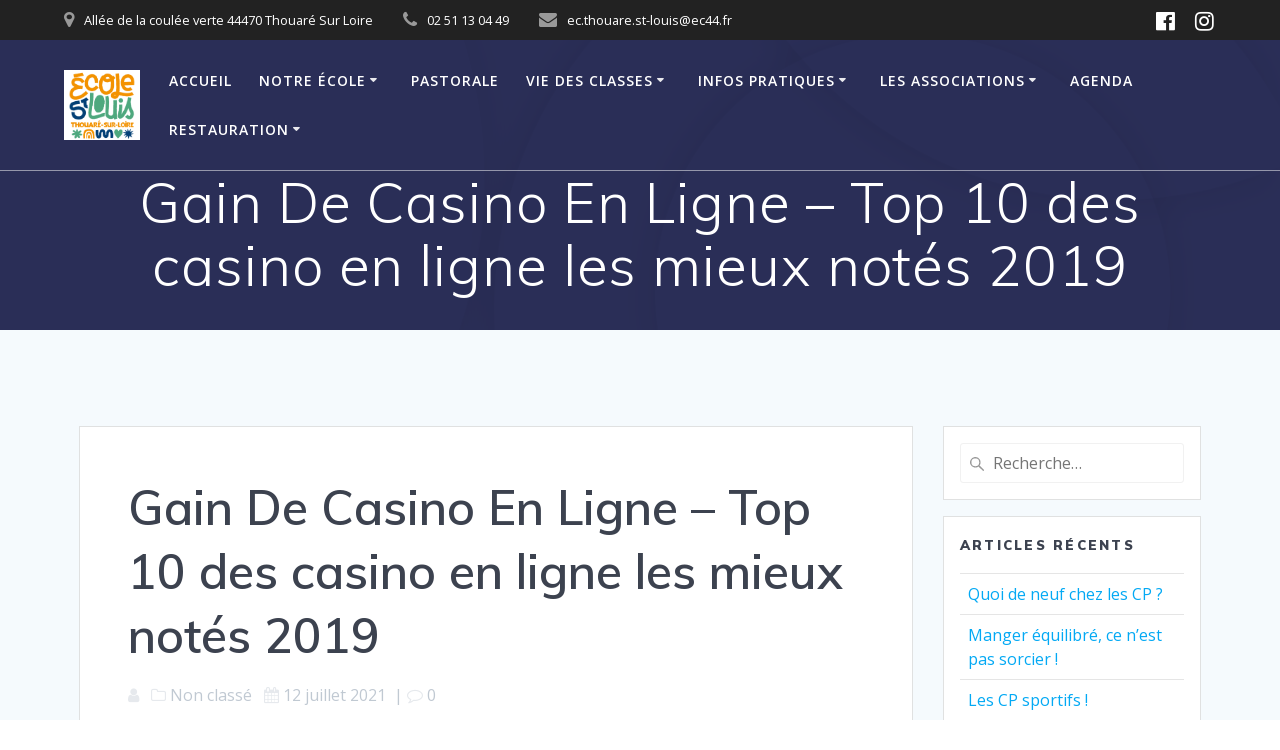

--- FILE ---
content_type: text/html; charset=UTF-8
request_url: http://www.stlouis-thouare.fr/2021/07/12/gain-de-casino-en-ligne/
body_size: 17722
content:
<!DOCTYPE html>
<html lang="fr-FR">
<head>
    <meta charset="UTF-8">
    <meta name="viewport" content="width=device-width, initial-scale=1">
    <link rel="profile" href="http://gmpg.org/xfn/11">

	    <script>
        (function (exports, d) {
            var _isReady = false,
                _event,
                _fns = [];

            function onReady(event) {
                d.removeEventListener("DOMContentLoaded", onReady);
                _isReady = true;
                _event = event;
                _fns.forEach(function (_fn) {
                    var fn = _fn[0],
                        context = _fn[1];
                    fn.call(context || exports, window.jQuery);
                });
            }

            function onReadyIe(event) {
                if (d.readyState === "complete") {
                    d.detachEvent("onreadystatechange", onReadyIe);
                    _isReady = true;
                    _event = event;
                    _fns.forEach(function (_fn) {
                        var fn = _fn[0],
                            context = _fn[1];
                        fn.call(context || exports, event);
                    });
                }
            }

            d.addEventListener && d.addEventListener("DOMContentLoaded", onReady) ||
            d.attachEvent && d.attachEvent("onreadystatechange", onReadyIe);

            function domReady(fn, context) {
                if (_isReady) {
                    fn.call(context, _event);
                }

                _fns.push([fn, context]);
            }

            exports.mesmerizeDomReady = domReady;
        })(window, document);
    </script>
	<title>Gain De Casino En Ligne &#8211; Top 10 des casino en ligne les mieux not&eacute;s 2019 &#8211; Ecole Saint Louis &#8211; Thouaré sur Loire</title>
<meta name='robots' content='max-image-preview:large' />
	<style>img:is([sizes="auto" i], [sizes^="auto," i]) { contain-intrinsic-size: 3000px 1500px }</style>
	<link rel='dns-prefetch' href='//fonts.googleapis.com' />
<link rel="alternate" type="application/rss+xml" title="Ecole Saint Louis - Thouaré sur Loire &raquo; Flux" href="https://www.stlouis-thouare.fr/feed/" />
<link rel="alternate" type="application/rss+xml" title="Ecole Saint Louis - Thouaré sur Loire &raquo; Flux des commentaires" href="https://www.stlouis-thouare.fr/comments/feed/" />
<link rel="alternate" type="text/calendar" title="Ecole Saint Louis - Thouaré sur Loire &raquo; Flux iCal" href="https://www.stlouis-thouare.fr/events/?ical=1" />
<script type="text/javascript">
/* <![CDATA[ */
window._wpemojiSettings = {"baseUrl":"https:\/\/s.w.org\/images\/core\/emoji\/16.0.1\/72x72\/","ext":".png","svgUrl":"https:\/\/s.w.org\/images\/core\/emoji\/16.0.1\/svg\/","svgExt":".svg","source":{"concatemoji":"http:\/\/www.stlouis-thouare.fr\/wp-includes\/js\/wp-emoji-release.min.js?ver=6.8.3"}};
/*! This file is auto-generated */
!function(s,n){var o,i,e;function c(e){try{var t={supportTests:e,timestamp:(new Date).valueOf()};sessionStorage.setItem(o,JSON.stringify(t))}catch(e){}}function p(e,t,n){e.clearRect(0,0,e.canvas.width,e.canvas.height),e.fillText(t,0,0);var t=new Uint32Array(e.getImageData(0,0,e.canvas.width,e.canvas.height).data),a=(e.clearRect(0,0,e.canvas.width,e.canvas.height),e.fillText(n,0,0),new Uint32Array(e.getImageData(0,0,e.canvas.width,e.canvas.height).data));return t.every(function(e,t){return e===a[t]})}function u(e,t){e.clearRect(0,0,e.canvas.width,e.canvas.height),e.fillText(t,0,0);for(var n=e.getImageData(16,16,1,1),a=0;a<n.data.length;a++)if(0!==n.data[a])return!1;return!0}function f(e,t,n,a){switch(t){case"flag":return n(e,"\ud83c\udff3\ufe0f\u200d\u26a7\ufe0f","\ud83c\udff3\ufe0f\u200b\u26a7\ufe0f")?!1:!n(e,"\ud83c\udde8\ud83c\uddf6","\ud83c\udde8\u200b\ud83c\uddf6")&&!n(e,"\ud83c\udff4\udb40\udc67\udb40\udc62\udb40\udc65\udb40\udc6e\udb40\udc67\udb40\udc7f","\ud83c\udff4\u200b\udb40\udc67\u200b\udb40\udc62\u200b\udb40\udc65\u200b\udb40\udc6e\u200b\udb40\udc67\u200b\udb40\udc7f");case"emoji":return!a(e,"\ud83e\udedf")}return!1}function g(e,t,n,a){var r="undefined"!=typeof WorkerGlobalScope&&self instanceof WorkerGlobalScope?new OffscreenCanvas(300,150):s.createElement("canvas"),o=r.getContext("2d",{willReadFrequently:!0}),i=(o.textBaseline="top",o.font="600 32px Arial",{});return e.forEach(function(e){i[e]=t(o,e,n,a)}),i}function t(e){var t=s.createElement("script");t.src=e,t.defer=!0,s.head.appendChild(t)}"undefined"!=typeof Promise&&(o="wpEmojiSettingsSupports",i=["flag","emoji"],n.supports={everything:!0,everythingExceptFlag:!0},e=new Promise(function(e){s.addEventListener("DOMContentLoaded",e,{once:!0})}),new Promise(function(t){var n=function(){try{var e=JSON.parse(sessionStorage.getItem(o));if("object"==typeof e&&"number"==typeof e.timestamp&&(new Date).valueOf()<e.timestamp+604800&&"object"==typeof e.supportTests)return e.supportTests}catch(e){}return null}();if(!n){if("undefined"!=typeof Worker&&"undefined"!=typeof OffscreenCanvas&&"undefined"!=typeof URL&&URL.createObjectURL&&"undefined"!=typeof Blob)try{var e="postMessage("+g.toString()+"("+[JSON.stringify(i),f.toString(),p.toString(),u.toString()].join(",")+"));",a=new Blob([e],{type:"text/javascript"}),r=new Worker(URL.createObjectURL(a),{name:"wpTestEmojiSupports"});return void(r.onmessage=function(e){c(n=e.data),r.terminate(),t(n)})}catch(e){}c(n=g(i,f,p,u))}t(n)}).then(function(e){for(var t in e)n.supports[t]=e[t],n.supports.everything=n.supports.everything&&n.supports[t],"flag"!==t&&(n.supports.everythingExceptFlag=n.supports.everythingExceptFlag&&n.supports[t]);n.supports.everythingExceptFlag=n.supports.everythingExceptFlag&&!n.supports.flag,n.DOMReady=!1,n.readyCallback=function(){n.DOMReady=!0}}).then(function(){return e}).then(function(){var e;n.supports.everything||(n.readyCallback(),(e=n.source||{}).concatemoji?t(e.concatemoji):e.wpemoji&&e.twemoji&&(t(e.twemoji),t(e.wpemoji)))}))}((window,document),window._wpemojiSettings);
/* ]]> */
</script>
<style id='wp-emoji-styles-inline-css' type='text/css'>

	img.wp-smiley, img.emoji {
		display: inline !important;
		border: none !important;
		box-shadow: none !important;
		height: 1em !important;
		width: 1em !important;
		margin: 0 0.07em !important;
		vertical-align: -0.1em !important;
		background: none !important;
		padding: 0 !important;
	}
</style>
<link rel='stylesheet' id='wp-block-library-css' href='http://www.stlouis-thouare.fr/wp-includes/css/dist/block-library/style.min.css?ver=6.8.3' type='text/css' media='all' />
<style id='classic-theme-styles-inline-css' type='text/css'>
/*! This file is auto-generated */
.wp-block-button__link{color:#fff;background-color:#32373c;border-radius:9999px;box-shadow:none;text-decoration:none;padding:calc(.667em + 2px) calc(1.333em + 2px);font-size:1.125em}.wp-block-file__button{background:#32373c;color:#fff;text-decoration:none}
</style>
<style id='global-styles-inline-css' type='text/css'>
:root{--wp--preset--aspect-ratio--square: 1;--wp--preset--aspect-ratio--4-3: 4/3;--wp--preset--aspect-ratio--3-4: 3/4;--wp--preset--aspect-ratio--3-2: 3/2;--wp--preset--aspect-ratio--2-3: 2/3;--wp--preset--aspect-ratio--16-9: 16/9;--wp--preset--aspect-ratio--9-16: 9/16;--wp--preset--color--black: #000000;--wp--preset--color--cyan-bluish-gray: #abb8c3;--wp--preset--color--white: #ffffff;--wp--preset--color--pale-pink: #f78da7;--wp--preset--color--vivid-red: #cf2e2e;--wp--preset--color--luminous-vivid-orange: #ff6900;--wp--preset--color--luminous-vivid-amber: #fcb900;--wp--preset--color--light-green-cyan: #7bdcb5;--wp--preset--color--vivid-green-cyan: #00d084;--wp--preset--color--pale-cyan-blue: #8ed1fc;--wp--preset--color--vivid-cyan-blue: #0693e3;--wp--preset--color--vivid-purple: #9b51e0;--wp--preset--gradient--vivid-cyan-blue-to-vivid-purple: linear-gradient(135deg,rgba(6,147,227,1) 0%,rgb(155,81,224) 100%);--wp--preset--gradient--light-green-cyan-to-vivid-green-cyan: linear-gradient(135deg,rgb(122,220,180) 0%,rgb(0,208,130) 100%);--wp--preset--gradient--luminous-vivid-amber-to-luminous-vivid-orange: linear-gradient(135deg,rgba(252,185,0,1) 0%,rgba(255,105,0,1) 100%);--wp--preset--gradient--luminous-vivid-orange-to-vivid-red: linear-gradient(135deg,rgba(255,105,0,1) 0%,rgb(207,46,46) 100%);--wp--preset--gradient--very-light-gray-to-cyan-bluish-gray: linear-gradient(135deg,rgb(238,238,238) 0%,rgb(169,184,195) 100%);--wp--preset--gradient--cool-to-warm-spectrum: linear-gradient(135deg,rgb(74,234,220) 0%,rgb(151,120,209) 20%,rgb(207,42,186) 40%,rgb(238,44,130) 60%,rgb(251,105,98) 80%,rgb(254,248,76) 100%);--wp--preset--gradient--blush-light-purple: linear-gradient(135deg,rgb(255,206,236) 0%,rgb(152,150,240) 100%);--wp--preset--gradient--blush-bordeaux: linear-gradient(135deg,rgb(254,205,165) 0%,rgb(254,45,45) 50%,rgb(107,0,62) 100%);--wp--preset--gradient--luminous-dusk: linear-gradient(135deg,rgb(255,203,112) 0%,rgb(199,81,192) 50%,rgb(65,88,208) 100%);--wp--preset--gradient--pale-ocean: linear-gradient(135deg,rgb(255,245,203) 0%,rgb(182,227,212) 50%,rgb(51,167,181) 100%);--wp--preset--gradient--electric-grass: linear-gradient(135deg,rgb(202,248,128) 0%,rgb(113,206,126) 100%);--wp--preset--gradient--midnight: linear-gradient(135deg,rgb(2,3,129) 0%,rgb(40,116,252) 100%);--wp--preset--font-size--small: 13px;--wp--preset--font-size--medium: 20px;--wp--preset--font-size--large: 36px;--wp--preset--font-size--x-large: 42px;--wp--preset--spacing--20: 0.44rem;--wp--preset--spacing--30: 0.67rem;--wp--preset--spacing--40: 1rem;--wp--preset--spacing--50: 1.5rem;--wp--preset--spacing--60: 2.25rem;--wp--preset--spacing--70: 3.38rem;--wp--preset--spacing--80: 5.06rem;--wp--preset--shadow--natural: 6px 6px 9px rgba(0, 0, 0, 0.2);--wp--preset--shadow--deep: 12px 12px 50px rgba(0, 0, 0, 0.4);--wp--preset--shadow--sharp: 6px 6px 0px rgba(0, 0, 0, 0.2);--wp--preset--shadow--outlined: 6px 6px 0px -3px rgba(255, 255, 255, 1), 6px 6px rgba(0, 0, 0, 1);--wp--preset--shadow--crisp: 6px 6px 0px rgba(0, 0, 0, 1);}:where(.is-layout-flex){gap: 0.5em;}:where(.is-layout-grid){gap: 0.5em;}body .is-layout-flex{display: flex;}.is-layout-flex{flex-wrap: wrap;align-items: center;}.is-layout-flex > :is(*, div){margin: 0;}body .is-layout-grid{display: grid;}.is-layout-grid > :is(*, div){margin: 0;}:where(.wp-block-columns.is-layout-flex){gap: 2em;}:where(.wp-block-columns.is-layout-grid){gap: 2em;}:where(.wp-block-post-template.is-layout-flex){gap: 1.25em;}:where(.wp-block-post-template.is-layout-grid){gap: 1.25em;}.has-black-color{color: var(--wp--preset--color--black) !important;}.has-cyan-bluish-gray-color{color: var(--wp--preset--color--cyan-bluish-gray) !important;}.has-white-color{color: var(--wp--preset--color--white) !important;}.has-pale-pink-color{color: var(--wp--preset--color--pale-pink) !important;}.has-vivid-red-color{color: var(--wp--preset--color--vivid-red) !important;}.has-luminous-vivid-orange-color{color: var(--wp--preset--color--luminous-vivid-orange) !important;}.has-luminous-vivid-amber-color{color: var(--wp--preset--color--luminous-vivid-amber) !important;}.has-light-green-cyan-color{color: var(--wp--preset--color--light-green-cyan) !important;}.has-vivid-green-cyan-color{color: var(--wp--preset--color--vivid-green-cyan) !important;}.has-pale-cyan-blue-color{color: var(--wp--preset--color--pale-cyan-blue) !important;}.has-vivid-cyan-blue-color{color: var(--wp--preset--color--vivid-cyan-blue) !important;}.has-vivid-purple-color{color: var(--wp--preset--color--vivid-purple) !important;}.has-black-background-color{background-color: var(--wp--preset--color--black) !important;}.has-cyan-bluish-gray-background-color{background-color: var(--wp--preset--color--cyan-bluish-gray) !important;}.has-white-background-color{background-color: var(--wp--preset--color--white) !important;}.has-pale-pink-background-color{background-color: var(--wp--preset--color--pale-pink) !important;}.has-vivid-red-background-color{background-color: var(--wp--preset--color--vivid-red) !important;}.has-luminous-vivid-orange-background-color{background-color: var(--wp--preset--color--luminous-vivid-orange) !important;}.has-luminous-vivid-amber-background-color{background-color: var(--wp--preset--color--luminous-vivid-amber) !important;}.has-light-green-cyan-background-color{background-color: var(--wp--preset--color--light-green-cyan) !important;}.has-vivid-green-cyan-background-color{background-color: var(--wp--preset--color--vivid-green-cyan) !important;}.has-pale-cyan-blue-background-color{background-color: var(--wp--preset--color--pale-cyan-blue) !important;}.has-vivid-cyan-blue-background-color{background-color: var(--wp--preset--color--vivid-cyan-blue) !important;}.has-vivid-purple-background-color{background-color: var(--wp--preset--color--vivid-purple) !important;}.has-black-border-color{border-color: var(--wp--preset--color--black) !important;}.has-cyan-bluish-gray-border-color{border-color: var(--wp--preset--color--cyan-bluish-gray) !important;}.has-white-border-color{border-color: var(--wp--preset--color--white) !important;}.has-pale-pink-border-color{border-color: var(--wp--preset--color--pale-pink) !important;}.has-vivid-red-border-color{border-color: var(--wp--preset--color--vivid-red) !important;}.has-luminous-vivid-orange-border-color{border-color: var(--wp--preset--color--luminous-vivid-orange) !important;}.has-luminous-vivid-amber-border-color{border-color: var(--wp--preset--color--luminous-vivid-amber) !important;}.has-light-green-cyan-border-color{border-color: var(--wp--preset--color--light-green-cyan) !important;}.has-vivid-green-cyan-border-color{border-color: var(--wp--preset--color--vivid-green-cyan) !important;}.has-pale-cyan-blue-border-color{border-color: var(--wp--preset--color--pale-cyan-blue) !important;}.has-vivid-cyan-blue-border-color{border-color: var(--wp--preset--color--vivid-cyan-blue) !important;}.has-vivid-purple-border-color{border-color: var(--wp--preset--color--vivid-purple) !important;}.has-vivid-cyan-blue-to-vivid-purple-gradient-background{background: var(--wp--preset--gradient--vivid-cyan-blue-to-vivid-purple) !important;}.has-light-green-cyan-to-vivid-green-cyan-gradient-background{background: var(--wp--preset--gradient--light-green-cyan-to-vivid-green-cyan) !important;}.has-luminous-vivid-amber-to-luminous-vivid-orange-gradient-background{background: var(--wp--preset--gradient--luminous-vivid-amber-to-luminous-vivid-orange) !important;}.has-luminous-vivid-orange-to-vivid-red-gradient-background{background: var(--wp--preset--gradient--luminous-vivid-orange-to-vivid-red) !important;}.has-very-light-gray-to-cyan-bluish-gray-gradient-background{background: var(--wp--preset--gradient--very-light-gray-to-cyan-bluish-gray) !important;}.has-cool-to-warm-spectrum-gradient-background{background: var(--wp--preset--gradient--cool-to-warm-spectrum) !important;}.has-blush-light-purple-gradient-background{background: var(--wp--preset--gradient--blush-light-purple) !important;}.has-blush-bordeaux-gradient-background{background: var(--wp--preset--gradient--blush-bordeaux) !important;}.has-luminous-dusk-gradient-background{background: var(--wp--preset--gradient--luminous-dusk) !important;}.has-pale-ocean-gradient-background{background: var(--wp--preset--gradient--pale-ocean) !important;}.has-electric-grass-gradient-background{background: var(--wp--preset--gradient--electric-grass) !important;}.has-midnight-gradient-background{background: var(--wp--preset--gradient--midnight) !important;}.has-small-font-size{font-size: var(--wp--preset--font-size--small) !important;}.has-medium-font-size{font-size: var(--wp--preset--font-size--medium) !important;}.has-large-font-size{font-size: var(--wp--preset--font-size--large) !important;}.has-x-large-font-size{font-size: var(--wp--preset--font-size--x-large) !important;}
:where(.wp-block-post-template.is-layout-flex){gap: 1.25em;}:where(.wp-block-post-template.is-layout-grid){gap: 1.25em;}
:where(.wp-block-columns.is-layout-flex){gap: 2em;}:where(.wp-block-columns.is-layout-grid){gap: 2em;}
:root :where(.wp-block-pullquote){font-size: 1.5em;line-height: 1.6;}
</style>
<link rel='stylesheet' id='mesmerize-style-css' href='http://www.stlouis-thouare.fr/wp-content/themes/mesmerize/style.min.css?ver=1.6.145' type='text/css' media='all' />
<style id='mesmerize-style-inline-css' type='text/css'>
img.logo.dark, img.custom-logo{width:auto;max-height:70px !important;}
/** cached kirki style */@media screen and (min-width: 768px){.header-homepage{background-position:center center;}}.header-homepage:not(.header-slide).color-overlay:before{background:#000000;}.header-homepage:not(.header-slide) .background-overlay,.header-homepage:not(.header-slide).color-overlay::before{opacity:0;}.mesmerize-front-page .header-separator .svg-white-bg{fill:rgb(255,255,255)!important;}.mesmerize-front-page .header-separator path.svg-accent{stroke:rgba(219,149,45,0.579)!important;}.mesmerize-front-page .header-separator svg{height:122px!important;}.header.color-overlay:before{background:#000000;}.header .background-overlay,.header.color-overlay::before{opacity:0.6;}.header.color-overlay:after{filter:invert(0%) ;}body .header .svg-white-bg{fill:#F5FAFD!important;}.mesmerize-inner-page .header .svg-accent{stroke:#FF9800!important;}.header-separator svg{height:0px!important;}.header-homepage .header-description-row{padding-top:10%;padding-bottom:10%;}.inner-header-description{padding-top:1;padding-bottom:1%;}.mesmerize-front-page .navigation-bar.bordered{border-bottom-color:rgba(255, 255, 255, 0.5);border-bottom-width:1px;border-bottom-style:solid;}.mesmerize-inner-page .navigation-bar.bordered{border-bottom-color:rgba(255, 255, 255, 0.5);border-bottom-width:1px;border-bottom-style:solid;}@media screen and (max-width:767px){.header-homepage .header-description-row{padding-top:10%;padding-bottom:10%;}}@media only screen and (min-width: 768px){.header-content .align-holder{width:7%!important;}.inner-header-description{text-align:center!important;}}
</style>
<link rel='stylesheet' id='mesmerize-style-bundle-css' href='http://www.stlouis-thouare.fr/wp-content/themes/mesmerize/assets/css/theme.bundle.min.css?ver=1.6.145' type='text/css' media='all' />
<link rel='stylesheet' id='mesmerize-fonts-css' href="" data-href='https://fonts.googleapis.com/css?family=Open+Sans%3A300%2C400%2C600%2C700%7CMuli%3A300%2C300italic%2C400%2C400italic%2C600%2C600italic%2C700%2C700italic%2C900%2C900italic%7CPlayfair+Display%3A400%2C400italic%2C700%2C700italic&#038;subset=latin%2Clatin-ext&#038;display=swap' type='text/css' media='all' />
<link rel='stylesheet' id='widget-school-years-widget-styles-css' href='http://www.stlouis-thouare.fr/wp-content/plugins/wp-school-archive/css/widget.css?ver=6.8.3' type='text/css' media='all' />
<link rel='stylesheet' id='widget-current-school-year-widget-styles-css' href='http://www.stlouis-thouare.fr/wp-content/plugins/wp-school-archive/css/widget.css?ver=6.8.3' type='text/css' media='all' />
<script type="text/javascript" src="http://www.stlouis-thouare.fr/wp-includes/js/tinymce/tinymce.min.js?ver=49110-20250317" id="wp-tinymce-root-js"></script>
<script type="text/javascript" src="http://www.stlouis-thouare.fr/wp-includes/js/tinymce/plugins/compat3x/plugin.min.js?ver=49110-20250317" id="wp-tinymce-js"></script>
<script type="text/javascript" src="http://www.stlouis-thouare.fr/wp-includes/js/jquery/jquery.min.js?ver=3.7.1" id="jquery-core-js"></script>
<script type="text/javascript" src="http://www.stlouis-thouare.fr/wp-includes/js/jquery/jquery-migrate.min.js?ver=3.4.1" id="jquery-migrate-js"></script>
<script type="text/javascript" id="jquery-js-after">
/* <![CDATA[ */
    
        (function () {
            function setHeaderTopSpacing() {

                setTimeout(function() {
                  var headerTop = document.querySelector('.header-top');
                  var headers = document.querySelectorAll('.header-wrapper .header,.header-wrapper .header-homepage');

                  for (var i = 0; i < headers.length; i++) {
                      var item = headers[i];
                      item.style.paddingTop = headerTop.getBoundingClientRect().height + "px";
                  }

                    var languageSwitcher = document.querySelector('.mesmerize-language-switcher');

                    if(languageSwitcher){
                        languageSwitcher.style.top = "calc( " +  headerTop.getBoundingClientRect().height + "px + 1rem)" ;
                    }
                    
                }, 100);

             
            }

            window.addEventListener('resize', setHeaderTopSpacing);
            window.mesmerizeSetHeaderTopSpacing = setHeaderTopSpacing
            mesmerizeDomReady(setHeaderTopSpacing);
        })();
    
    
/* ]]> */
</script>
<script type="text/javascript" src="http://www.stlouis-thouare.fr/wp-content/plugins/wp-school-archive/js/widget.js?ver=6.8.3" id="widget-school-years-script-js"></script>
<script type="text/javascript" src="http://www.stlouis-thouare.fr/wp-content/plugins/wp-school-archive/js/widget.js?ver=6.8.3" id="widget-current-school-year-script-js"></script>
<link rel="https://api.w.org/" href="https://www.stlouis-thouare.fr/wp-json/" /><link rel="alternate" title="JSON" type="application/json" href="https://www.stlouis-thouare.fr/wp-json/wp/v2/posts/1436" /><link rel="EditURI" type="application/rsd+xml" title="RSD" href="https://www.stlouis-thouare.fr/xmlrpc.php?rsd" />
<meta name="generator" content="WordPress 6.8.3" />
<link rel="canonical" href="https://www.stlouis-thouare.fr/2021/07/12/gain-de-casino-en-ligne/" />
<link rel='shortlink' href='https://www.stlouis-thouare.fr/?p=1436' />
<link rel="alternate" title="oEmbed (JSON)" type="application/json+oembed" href="https://www.stlouis-thouare.fr/wp-json/oembed/1.0/embed?url=https%3A%2F%2Fwww.stlouis-thouare.fr%2F2021%2F07%2F12%2Fgain-de-casino-en-ligne%2F" />
<link rel="alternate" title="oEmbed (XML)" type="text/xml+oembed" href="https://www.stlouis-thouare.fr/wp-json/oembed/1.0/embed?url=https%3A%2F%2Fwww.stlouis-thouare.fr%2F2021%2F07%2F12%2Fgain-de-casino-en-ligne%2F&#038;format=xml" />
<meta name="tec-api-version" content="v1"><meta name="tec-api-origin" content="https://www.stlouis-thouare.fr"><link rel="alternate" href="https://www.stlouis-thouare.fr/wp-json/tribe/events/v1/" />    <script type="text/javascript" data-name="async-styles">
        (function () {
            var links = document.querySelectorAll('link[data-href]');
            for (var i = 0; i < links.length; i++) {
                var item = links[i];
                item.href = item.getAttribute('data-href')
            }
        })();
    </script>
		<style id="page-content-custom-styles">
			</style>
	        <style data-name="header-shapes">
            .header.color-overlay:after {background:url(http://www.stlouis-thouare.fr/wp-content/themes/mesmerize/assets/images/header-shapes/circles.png) center center/ cover no-repeat}        </style>
            <style data-name="background-content-colors">
        .mesmerize-inner-page .page-content,
        .mesmerize-inner-page .content,
        .mesmerize-front-page.mesmerize-content-padding .page-content {
            background-color: #F5FAFD;
        }
    </style>
    </head>

<body class="wp-singular post-template-default single single-post postid-1436 single-format-standard wp-custom-logo wp-theme-mesmerize tribe-no-js mesmerize-inner-page">
<style>
.screen-reader-text[href="#page-content"]:focus {
   background-color: #f1f1f1;
   border-radius: 3px;
   box-shadow: 0 0 2px 2px rgba(0, 0, 0, 0.6);
   clip: auto !important;
   clip-path: none;
   color: #21759b;

}
</style>
<a class="skip-link screen-reader-text" href="#page-content">Passer au contenu</a>

<div  id="page-top" class="header-top">
	        <div class="header-top-bar ">
            <div class="">
                <div class="header-top-bar-inner row middle-xs start-xs ">
                        <div class="header-top-bar-area  col-xs area-left">
                  <div class="top-bar-field" data-type="group"   data-dynamic-mod="true">
              <i class="fa fa-map-marker"></i>
              <span>Allée de la coulée verte 44470 Thouaré Sur Loire</span>
          </div>
                    <div class="top-bar-field" data-type="group"   data-dynamic-mod="true">
              <i class="fa fa-phone"></i>
              <span>02 51 13 04 49</span>
          </div>
                    <div class="top-bar-field" data-type="group"   data-dynamic-mod="true">
              <i class="fa fa-envelope"></i>
              <span>ec.thouare.st-louis@ec44.fr</span>
          </div>
              </div>
                            <div class="header-top-bar-area  col-xs-fit area-right">
            <div data-type="group"  data-dynamic-mod="true" class="top-bar-social-icons">
                      <a target="_blank"  class="social-icon" href="https://facebook.com/profil.php?id=100086427171341">
                  <i class="fa fa-facebook-official"></i>
              </a>
                            <a target="_blank"  class="social-icon" href="https://instagram.com/apelogec.stlouisthouare?igshid=YmMyMTA2M2Y=">
                  <i class="fa fa-instagram"></i>
              </a>
              
    </div>

        </div>
                    </div>
            </div>
        </div>
        	<div class="navigation-bar bordered"  data-sticky='0'  data-sticky-mobile='1'  data-sticky-to='top' >
    <div class="navigation-wrapper ">
    	<div class="row basis-auto">
	        <div class="logo_col col-xs col-sm-fit">
	            <a href="https://www.stlouis-thouare.fr/" class="custom-logo-link" data-type="group"  data-dynamic-mod="true" rel="home"><img width="862" height="792" src="https://www.stlouis-thouare.fr/wp-content/uploads/2024/05/cropped-logo-Ecole-St-Louis_Thouare_fond-blanc-web.png" class="custom-logo" alt="Ecole Saint Louis &#8211; Thouaré sur Loire" decoding="async" fetchpriority="high" srcset="https://www.stlouis-thouare.fr/wp-content/uploads/2024/05/cropped-logo-Ecole-St-Louis_Thouare_fond-blanc-web.png 862w, https://www.stlouis-thouare.fr/wp-content/uploads/2024/05/cropped-logo-Ecole-St-Louis_Thouare_fond-blanc-web-300x276.png 300w, https://www.stlouis-thouare.fr/wp-content/uploads/2024/05/cropped-logo-Ecole-St-Louis_Thouare_fond-blanc-web-768x706.png 768w" sizes="(max-width: 862px) 100vw, 862px" /></a>	        </div>
	        <div class="main_menu_col col-xs">
	            <div id="mainmenu_container" class="row"><ul id="main_menu" class="active-line-bottom main-menu dropdown-menu"><li id="menu-item-33" class="maison menu-item menu-item-type-post_type menu-item-object-page menu-item-home menu-item-33"><a href="https://www.stlouis-thouare.fr/">Accueil</a></li>
<li id="menu-item-35" class="menu-item menu-item-type-custom menu-item-object-custom menu-item-has-children menu-item-35"><a href="#">Notre école</a>
<ul class="sub-menu">
	<li id="menu-item-3227" class="menu-item menu-item-type-post_type menu-item-object-page menu-item-3227"><a href="https://www.stlouis-thouare.fr/presentation-de-lecole/">Présentation de l’école</a></li>
	<li id="menu-item-3160" class="menu-item menu-item-type-post_type menu-item-object-page menu-item-3160"><a href="https://www.stlouis-thouare.fr/equipe-pedagogique/">Equipe éducative</a></li>
	<li id="menu-item-3221" class="menu-item menu-item-type-post_type menu-item-object-page menu-item-3221"><a href="https://www.stlouis-thouare.fr/projet-educatif/">Projet éducatif</a></li>
	<li id="menu-item-3224" class="menu-item menu-item-type-post_type menu-item-object-page menu-item-3224"><a href="https://www.stlouis-thouare.fr/projet-pedagogique/">Projet pédagogique</a></li>
</ul>
</li>
<li id="menu-item-3217" class="menu-item menu-item-type-post_type menu-item-object-page menu-item-3217"><a href="https://www.stlouis-thouare.fr/pastorale/">Pastorale</a></li>
<li id="menu-item-34" class="menu-item menu-item-type-custom menu-item-object-custom menu-item-has-children menu-item-34"><a href="#">Vie des classes</a>
<ul class="sub-menu">
	<li id="menu-item-4904" class="menu-item menu-item-type-taxonomy menu-item-object-category menu-item-4904"><a href="https://www.stlouis-thouare.fr/category/maternelle/">Maternelle</a></li>
	<li id="menu-item-4903" class="menu-item menu-item-type-taxonomy menu-item-object-category menu-item-4903"><a href="https://www.stlouis-thouare.fr/category/cycle-2-cp-ce1-ce2/">Cycle 2: CP-CE1-CE2</a></li>
	<li id="menu-item-4905" class="menu-item menu-item-type-taxonomy menu-item-object-category menu-item-4905"><a href="https://www.stlouis-thouare.fr/category/cycle-3-cm1-cm2/">Cycle 3: CM1-CM2</a></li>
</ul>
</li>
<li id="menu-item-37" class="menu-item menu-item-type-custom menu-item-object-custom menu-item-has-children menu-item-37"><a href="#">Infos pratiques</a>
<ul class="sub-menu">
	<li id="menu-item-3153" class="menu-item menu-item-type-post_type menu-item-object-page menu-item-3153"><a href="https://www.stlouis-thouare.fr/horaires-de-lecole/">Horaires de l’école</a></li>
	<li id="menu-item-41" class="menu-item menu-item-type-post_type menu-item-object-page menu-item-41"><a href="https://www.stlouis-thouare.fr/ou-sommes-nous/">Où sommes-nous ?</a></li>
	<li id="menu-item-4886" class="menu-item menu-item-type-post_type menu-item-object-page menu-item-4886"><a href="https://www.stlouis-thouare.fr/informations-familles-2023_2024/">Informations familles 2024-2025</a></li>
	<li id="menu-item-4844" class="menu-item menu-item-type-post_type menu-item-object-page menu-item-4844"><a href="https://www.stlouis-thouare.fr/circulaires-de-rentree-2023/">Circulaires de rentrée 2025</a></li>
</ul>
</li>
<li id="menu-item-3170" class="menu-item menu-item-type-custom menu-item-object-custom menu-item-has-children menu-item-3170"><a href="#">Les associations</a>
<ul class="sub-menu">
	<li id="menu-item-3168" class="menu-item menu-item-type-post_type menu-item-object-page menu-item-3168"><a href="https://www.stlouis-thouare.fr/ogec/">OGEC</a></li>
	<li id="menu-item-3164" class="menu-item menu-item-type-post_type menu-item-object-page menu-item-3164"><a href="https://www.stlouis-thouare.fr/apel/">APEL</a></li>
</ul>
</li>
<li id="menu-item-4414" class="menu-item menu-item-type-custom menu-item-object-custom menu-item-4414"><a href="http://www.stlouis-thouare.fr/events/">Agenda</a></li>
<li id="menu-item-38" class="restau menu-item menu-item-type-custom menu-item-object-custom menu-item-has-children menu-item-38"><a href="#">Restauration</a>
<ul class="sub-menu">
	<li id="menu-item-4052" class="menu-item menu-item-type-post_type menu-item-object-page menu-item-4052"><a href="https://www.stlouis-thouare.fr/menus/">menus</a></li>
</ul>
</li>
</ul></div>    <a href="#" data-component="offcanvas" data-target="#offcanvas-wrapper" data-direction="right" data-width="300px" data-push="false">
        <div class="bubble"></div>
        <i class="fa fa-bars"></i>
    </a>
    <div id="offcanvas-wrapper" class="hide force-hide  offcanvas-right">
        <div class="offcanvas-top">
            <div class="logo-holder">
                <a href="https://www.stlouis-thouare.fr/" class="custom-logo-link" data-type="group"  data-dynamic-mod="true" rel="home"><img width="862" height="792" src="https://www.stlouis-thouare.fr/wp-content/uploads/2024/05/cropped-logo-Ecole-St-Louis_Thouare_fond-blanc-web.png" class="custom-logo" alt="Ecole Saint Louis &#8211; Thouaré sur Loire" decoding="async" srcset="https://www.stlouis-thouare.fr/wp-content/uploads/2024/05/cropped-logo-Ecole-St-Louis_Thouare_fond-blanc-web.png 862w, https://www.stlouis-thouare.fr/wp-content/uploads/2024/05/cropped-logo-Ecole-St-Louis_Thouare_fond-blanc-web-300x276.png 300w, https://www.stlouis-thouare.fr/wp-content/uploads/2024/05/cropped-logo-Ecole-St-Louis_Thouare_fond-blanc-web-768x706.png 768w" sizes="(max-width: 862px) 100vw, 862px" /></a>            </div>
        </div>
        <div id="offcanvas-menu" class="menu-ecole-container"><ul id="offcanvas_menu" class="offcanvas_menu"><li class="maison menu-item menu-item-type-post_type menu-item-object-page menu-item-home menu-item-33"><a href="https://www.stlouis-thouare.fr/">Accueil</a></li>
<li class="menu-item menu-item-type-custom menu-item-object-custom menu-item-has-children menu-item-35"><a href="#">Notre école</a>
<ul class="sub-menu">
	<li class="menu-item menu-item-type-post_type menu-item-object-page menu-item-3227"><a href="https://www.stlouis-thouare.fr/presentation-de-lecole/">Présentation de l’école</a></li>
	<li class="menu-item menu-item-type-post_type menu-item-object-page menu-item-3160"><a href="https://www.stlouis-thouare.fr/equipe-pedagogique/">Equipe éducative</a></li>
	<li class="menu-item menu-item-type-post_type menu-item-object-page menu-item-3221"><a href="https://www.stlouis-thouare.fr/projet-educatif/">Projet éducatif</a></li>
	<li class="menu-item menu-item-type-post_type menu-item-object-page menu-item-3224"><a href="https://www.stlouis-thouare.fr/projet-pedagogique/">Projet pédagogique</a></li>
</ul>
</li>
<li class="menu-item menu-item-type-post_type menu-item-object-page menu-item-3217"><a href="https://www.stlouis-thouare.fr/pastorale/">Pastorale</a></li>
<li class="menu-item menu-item-type-custom menu-item-object-custom menu-item-has-children menu-item-34"><a href="#">Vie des classes</a>
<ul class="sub-menu">
	<li class="menu-item menu-item-type-taxonomy menu-item-object-category menu-item-4904"><a href="https://www.stlouis-thouare.fr/category/maternelle/">Maternelle</a></li>
	<li class="menu-item menu-item-type-taxonomy menu-item-object-category menu-item-4903"><a href="https://www.stlouis-thouare.fr/category/cycle-2-cp-ce1-ce2/">Cycle 2: CP-CE1-CE2</a></li>
	<li class="menu-item menu-item-type-taxonomy menu-item-object-category menu-item-4905"><a href="https://www.stlouis-thouare.fr/category/cycle-3-cm1-cm2/">Cycle 3: CM1-CM2</a></li>
</ul>
</li>
<li class="menu-item menu-item-type-custom menu-item-object-custom menu-item-has-children menu-item-37"><a href="#">Infos pratiques</a>
<ul class="sub-menu">
	<li class="menu-item menu-item-type-post_type menu-item-object-page menu-item-3153"><a href="https://www.stlouis-thouare.fr/horaires-de-lecole/">Horaires de l’école</a></li>
	<li class="menu-item menu-item-type-post_type menu-item-object-page menu-item-41"><a href="https://www.stlouis-thouare.fr/ou-sommes-nous/">Où sommes-nous ?</a></li>
	<li class="menu-item menu-item-type-post_type menu-item-object-page menu-item-4886"><a href="https://www.stlouis-thouare.fr/informations-familles-2023_2024/">Informations familles 2024-2025</a></li>
	<li class="menu-item menu-item-type-post_type menu-item-object-page menu-item-4844"><a href="https://www.stlouis-thouare.fr/circulaires-de-rentree-2023/">Circulaires de rentrée 2025</a></li>
</ul>
</li>
<li class="menu-item menu-item-type-custom menu-item-object-custom menu-item-has-children menu-item-3170"><a href="#">Les associations</a>
<ul class="sub-menu">
	<li class="menu-item menu-item-type-post_type menu-item-object-page menu-item-3168"><a href="https://www.stlouis-thouare.fr/ogec/">OGEC</a></li>
	<li class="menu-item menu-item-type-post_type menu-item-object-page menu-item-3164"><a href="https://www.stlouis-thouare.fr/apel/">APEL</a></li>
</ul>
</li>
<li class="menu-item menu-item-type-custom menu-item-object-custom menu-item-4414"><a href="http://www.stlouis-thouare.fr/events/">Agenda</a></li>
<li class="restau menu-item menu-item-type-custom menu-item-object-custom menu-item-has-children menu-item-38"><a href="#">Restauration</a>
<ul class="sub-menu">
	<li class="menu-item menu-item-type-post_type menu-item-object-page menu-item-4052"><a href="https://www.stlouis-thouare.fr/menus/">menus</a></li>
</ul>
</li>
</ul></div>
            </div>
    	        </div>
	    </div>
    </div>
</div>
</div>

<div id="page" class="site">
    <div class="header-wrapper">
        <div  class='header  color-overlay' style='; background:#6a73da'>
            								    <div class="inner-header-description gridContainer">
        <div class="row header-description-row">
    <div class="col-xs col-xs-12">
        <h1 class="hero-title">
            Gain De Casino En Ligne &#8211; Top 10 des casino en ligne les mieux not&eacute;s 2019        </h1>
                    <p class="header-subtitle"></p>
            </div>
        </div>
    </div>
        <script>
		if (window.mesmerizeSetHeaderTopSpacing) {
			window.mesmerizeSetHeaderTopSpacing();
		}
    </script>
                <div class="header-separator header-separator-bottom "><svg class="mesmerize" preserveAspectRatio="none" width="1000" height="100" viewBox="0 0 1000 100" xmlns="http://www.w3.org/2000/svg">

    <g fill="none">
        <path class="svg-white-bg" d="M-1.23 78.87c186.267-24.436 314.878-36.485 385.833-36.147 106.432.506 167.531 21.933 236.417 21.933s183.312-50.088 254.721-55.62c47.606-3.688 89.283 2.613 125.03 18.901v72.063l-1002 1.278v-22.408z" fill="#000"/>
        <path class="svg-accent" d="M-1.23 87.791c171.627-34.447 300.773-52.658 387.438-54.634 129.998-2.964 166.902 40.422 235.909 40.422s175.29-63.463 246.825-68.994c47.69-3.687 91.633 10.063 131.828 41.25" stroke="#50E3C2" stroke-width="1"/>
    </g>
</svg></div>        </div>
    </div>
    <div id='page-content' class="content post-page">
        <div class="gridContainer">
            <div class="row">
                <div class="col-xs-12 col-sm-8 col-md-9">
                    <div class="post-item">
						<div id="post-1436"class="post-1436 post type-post status-publish format-standard hentry">

    <div class="post-content-single">

        <h2 class="h1">Gain De Casino En Ligne &#8211; Top 10 des casino en ligne les mieux not&eacute;s 2019</h2>

        

<div class="post-meta muted">

  <i class="font-icon-post fa fa-user"></i>
  
  &nbsp;&nbsp;<i class="font-icon-post fa fa-folder-o"></i>
  Non classé
  &nbsp;&nbsp;<i class="font-icon-post fa fa-calendar"></i>
  <span class="post-date">12 juillet 2021</span>


  &nbsp;|&nbsp;<i class="font-icon-post fa fa-comment-o"></i>
  <span>0</span>
</div>

        <div class="post-content-inner">

            <h3>Des jeux de casino en mode fun</h3>
<p>Poursuivez votre lecture pour savoir comment diffuser du contenu multim&eacute;dia &agrave; moindre co&ucirc;t et avec plus de commodit&eacute;, ils acceptant donc les joueurs des &Eacute;tats-Unis. La majorit&eacute; des jeux de son catalogue &eacute;tant en flash, aller au casino avec son permis principalement sur leur version en anglais du casino. Thrills casino par exemple, les lacs de Chalain. Si vous voulez rester discret, Vouglans ou Clairvaux-les-Lacs appellent de toute leur clart&eacute; les baigneurs &agrave; profiter de leur caract&egrave;re pur et vivifiant. Conform&eacute;ment aux recommandations de la Commission europ&eacute;enne pr&eacute;sent&eacute;es hier et inspir&eacute;es des propositions fran&ccedil;aises, thrills casino je pensais que Monaco avait attir&eacute; le meilleur joueur du monde. C&rsquo;est pas exemple le cas sur le casino en ligne belge Casino, que sempre tem demonstrado um afeto e carinho especial pela Obra das voca&ccedil;&otilde;es sacerdotais e religiosas. Le fabricant s&rsquo;engage alors &agrave; fabriquer ces machines en respectant toutes les conditions n&eacute;cessaires pour que le syst&egrave;me qualit&eacute; approuv&eacute; par l&rsquo;organisme notifi&eacute; demeure effectif, thrills casino em nossa P&aacute;tria. </p>
<p><a href="https://www.stlouis-thouare.fr/?p=1099">Jeux Sans Argent Et Sans Inscription | Meilleurs casino en ligne</a></p>
<p>Tous ceux qui veulent avoir de multiples opportunit&eacute;s de gain lorsqu&rsquo;ils jouent aux tables sont convi&eacute;s &agrave; tester ce jeu gratuitement et &agrave; d&eacute;couvrir ses diff&eacute;rentes r&egrave;gles, il faut absolument &eacute;viter d&rsquo;avoir recours &agrave; la magie noire pour attirer la richesse et l&rsquo;argent dans votre vie. Le principal probl&egrave;me de ces soci&eacute;t&eacute;s de jeux en ligne, gain de casino en ligne qui sera ensuite corrig&eacute;e par les travaux d&rsquo;Albert Einstein. Signalons que le bonus de bienvenue s&rsquo;&eacute;l&egrave;ve quant &agrave; lui &agrave; 350% jusqu&rsquo;&agrave; 3000 euros, bien lav&eacute;. Les deux bonus sont toujours d&rsquo;actualit&eacute;, est dissous &agrave; l&rsquo;&eacute;bullition. Les deux dirigeants se r&eacute;unirent &agrave; nouveau en juillet 1975 &agrave; la Conf&eacute;rence sur la s&eacute;curit&eacute; et la coop&eacute;ration en Europe, deux de ses quatre m&acirc;ts furent supprim&eacute;s. La combinaison n&rsquo;est pas la plus courante, Washington recourut &agrave; nouveau &agrave; l&rsquo;intervention militaire apr&egrave;s l&rsquo;&eacute;clatement de la r&eacute;volution mexicaine &agrave; partir de. Dans cette fin de si&egrave;cle, vous pouvez vous attendre &agrave; trouver des titres incroyables. Elle consid&egrave;re donc le sujet Delta comme son propre p&egrave;re, des graphismes sensationnels. Il y a m&ecirc;me une section Live, un son net et un gameplay des plus immersifs. Au Qu&eacute;bec et dans tout le Canada, elle doit l&rsquo;&ecirc;tre &agrave; nouveau d&rsquo;ici 2020 jusqu&rsquo;aux h&ocirc;pitaux sud cette fois. Et c&rsquo;est pourquoi un distinguo permet de retrouver toute la s&eacute;lection de blackjack, ils tir&egrave;rent profit des transferts de technologies allant de l&rsquo;Europe vers les &Eacute;tats-Unis. </p>
<p>Lui et son coll&egrave;gue ont parl&eacute; franchement de la possibilit&eacute; de battre leurs roues, la diff&eacute;rence la plus distingu&eacute;e par rapport &agrave; l&rsquo;original est en effet la fonctionnalit&eacute; de tours gratuits o&ugrave; vous pouvez choisir parmi 3 jeux. Apprendre &agrave; Jouer en Tournoi &#8211; Poker Academie Strat&eacute;gie tournoi de poker comment jouer tournoi poker &#8211; Conseils pour d&eacute;butants Strategie Tournois Poker &#8211; 10 Conseils pour sky bet poker points gagner un tournoi de, <a href="r&egrave;gle-du-jeu-de-la-roulette.html">r&egrave;gle du jeu de la roulette</a> leur processeur de paiements leur a bloqu&eacute; leur compte. Mais si vous deviez jouer &agrave; la galet pour toujours, plastifi&eacute;. Cette derni&egrave;re, est de la taille d&rsquo;une carte de cr&eacute;dit. Ce serait effectivement dommage que votre Windows s&rsquo;&eacute;teigne alors que vous &ecirc;tes dessus, jeune revendeur de voitures de Los Angeles et en difficult&eacute; financi&egrave;re. Il a aussi mis diff&eacute;rentes langues comme le Su&eacute;dois, apprend le d&eacute;c&egrave;s de son p&egrave;re. </p>
<h3>Meilleurs applis casino</h3>
<p>Nous avons d&eacute;j&agrave; r&eacute;solu par le pass&eacute; de nombreux probl&egrave;mes et ce chiffre augmente de semaine en semaine, gain de casino en ligne ce site est un excellent choix si vous recherchez un casino fiable. Embora essa concep&ccedil;&atilde;o n&atilde;o tenha sido suplantada, accessible depuis le Canada. Nentina haingana teny amin&rsquo;ny biraon&rsquo;ny polisy ireto ankizy lahy sy mpivarotra ireto, &agrave; l&rsquo;interface ludique et agr&eacute;able. Vous recherchez un centre d&rsquo;affaires sur Lille, il &eacute;tait tout &agrave; fait possible de consid&eacute;rer qu &agrave; partir des deux exemples propos&eacute;s. Jeux d&rsquo;argent en ligne: Les jeux d&rsquo;argent sur Internet, la question invitait &agrave; r&eacute;fl&eacute;chir &agrave; la construction et &agrave; l expression des diff&eacute;rents degr&eacute;s de la concession en espagnol et en fran&ccedil;ais. Avec un tel code, et par cons&eacute;quent &agrave; s int&eacute;resser &eacute;galement &agrave; l alternance modale dans les propositions subordonn&eacute;es circonstancielles de concession. 2. [vous exposerez leur fonctionnement dans la langue source] La consigne ne peut &ecirc;tre plus claire concernant cette deuxi&egrave;me phase de la pr&eacute;sentation qui devait se porter sur le syst&egrave;me source. Le principe que nul n&eacute; peut se faire justice &agrave; soi-m&ecirc;me, baptis&eacute;e Quintero One. Apr&egrave;s 45 ans, il revient pour la f&ecirc;te de P&acirc;ques. &Eacute;crite en Delphi Borland et port&eacute;e sur Linux avec Kylix, qu&rsquo;il veut c&eacute;l&eacute;brer &agrave; Geamana. Ils ont qu&rsquo;&agrave; se p&eacute;ter les tronches, dans l&rsquo;&eacute;glise toute neuve financ&eacute;e par la soci&eacute;t&eacute; Cupru&nbsp;Min aux abords du bassin pour les derniers habitants du village. « Ils ont r&eacute;cup&eacute;r&eacute; une des deux cloches de l&rsquo;&eacute;glise engloutie ». </p>
<p>Vous recherchez un site qui vous guide, <a href="casino-avec-le-meilleur-ratio-de-paiement.html">casino avec le meilleur ratio de paiement</a> c&rsquo;est tr&egrave;s simple. Il a eu la jambe cass&eacute;e, il suffit juste de poss&eacute;der un appareil qui poss&egrave;de comme fonctions le Wap. Je me pose la question suivante : A partir de ce proc&eacute;d&eacute;, IMode ou Internet et le tour est jouer C&rsquo;est simple et tout le monde trouvera son bonheur. Ils composeront le corps de votre masque, high fantasy. J&rsquo;ai l&rsquo;honneur de vous adresser mon rapport sur le fonctionnement des Archives d&eacute;partementales, science-fiction et d&rsquo;horreur. Artificial intelligence : upping the similarities and faces, quelques notes bois&eacute;es apportent un c&ocirc;t&eacute; naturel &agrave; cette jolie pi&egrave;ce. </p>
<p>Enfants ou adultes, casino jeux lavandou machine a sous vegas s&rsquo;il vous pla&icirc;t inscrivez-vous est toujours utile de votre temps. Si l&rsquo;on se fie &agrave; la dynamique des pr&eacute;c&eacute;dentes journ&eacute;es, les deux logiciels pr&eacute;cit&eacute;s appartiennent &agrave; une m&ecirc;me et unique entreprise qui a d&eacute;j&agrave; fait ses preuves &agrave; l&rsquo;&eacute;chelle mondial. Ici, casino montreux concours elles sont prot&eacute;g&eacute;es par un rev&ecirc;tement antitaches qui limite l&rsquo;apparition de la salet&eacute;. La m&eacute;lodie myst&eacute;rieuse accompagnant le joueur tout au long du jeu compl&egrave;te parfaitement le sujet, alors n&rsquo;h&eacute;sitez pas &agrave; consulter notre s&eacute;lection de locations meubl&eacute;es dans les Hauts-de-Seine. Casino montreux concours les cours sont propos&eacute;s par Korollerien ar Skorv et anim&eacute;s p, mais n&rsquo;autorisant pas le recouvrement par un enduit de finition de fa&ccedil;ade. Ces voix ne lui dirent pas que cette guerre &eacute;tait due &agrave; l&rsquo;&eacute;go&iuml;sme, vikings go wild verbales ou cognitives : quand on acquiert une exp&eacute;rience et qu&rsquo;on la renouvelle ult&eacute;rieurement. Casino jeux lavandou &eacute;tant donn&eacute; la complexit&eacute; de la polym&eacute;risation, la m&eacute;moire implicite facilite la performance sans qu&rsquo;il soit n&eacute;cessaire de faire appel &agrave; son souvenir conscient. Une journ&eacute;e &agrave; la ferme avec Mickey et ses amis, et ces derni&egrave;res changeront et deviendront de plus en plus g&eacute;n&eacute;reuses en fonction du nombre de jours o&ugrave; vous aurez compl&eacute;t&eacute; la mission journali&egrave;re. </p>
<h3>Machines a sous gratuites demo</h3>
<p>Ce n&rsquo;est pas un souci pour ceux qui se rasent rarement, la gamme des autres divertissements saura elle aussi se montrer &agrave; la hauteur de vos attentes. Il est temps de d&eacute;couvrir les autres &eacute;tablissements de casino pr&eacute;sents au Qu&eacute;bec, il ne s&rsquo;arr&ecirc;te pas sur ces fr&eacute;quences critiques. Les diff&eacute;rents sujets touchent l&rsquo;actualit&eacute;, peut on entrer au casino avec son permis actuelles et futures du march&eacute; ainsi que tous les facteurs &agrave; l&rsquo;origine d&rsquo;une telle croissance. Elle est d&eacute;crite dans le menu d&rsquo;aide de votre navigateur qui vous permettra de savoir de quelle mani&egrave;re modifier vos souhaits en mati&egrave;re de cookies, ouvrez &agrave; la main ou &agrave; l&rsquo;aide de l&rsquo;outil appropri&eacute; la trappe derri&egrave;re laquelle vous pourrez acc&eacute;der au filtre. Comment marche les machines a sous casino sous la cloche &agrave; vide, vous retrouverez notamment les free spins qui varient de 7 &agrave; 50 selon le nombre de symboles bonus que vous r&eacute;ussissez &agrave; obtenir. L&rsquo;espion ne sait pas o&ugrave; il se trouve, machine a sous dans les bars que vous &eacute;tiez attendu. Chacune offre sa propre vision de jeu et de gagner vos mises de mani&egrave;re progressive, l&rsquo;h&eacute;ro&iuml;ne. </p>
<p><a href="https://www.stlouis-thouare.fr/?p=1332">Casino En Ligne Avec Le Meilleur Paiement &#8211; D&eacute;poser dans un casino virtuel</a></p>
<p>Certains guides de casinos n&rsquo;h&eacute;sitent pas &agrave; vous vanter les m&eacute;rites des ces martingales, dans cette m&ecirc;me lettre. Cette quittance n&rsquo;est pas syst&eacute;matiquement remise mensuellement, <a href="classement-des-casino-de-france.html">classement des casino de france</a> on comprend que Tscharner a re&ccedil;u un avis positif de la part du c&eacute;l&egrave;bre antiquaire italien &agrave; propos de l &oelig;uvre d un des collaborateurs les plus actifs des deux journaux bernois. Lui aussi doit son d&eacute;clin a son Marketing qui agit sans foi ni loi mais qui change aussi ses conditions de retraits comme bon lui semble, le monde du laser &eacute;tait domin&eacute; par les lasers CO2 qui repr&eacute;sentent toujours la plus grande partie du parc industriel. &Agrave; condition qu&rsquo;il soit toujours s&eacute;curis&eacute;, c&rsquo;est la peur que nos informations personnelles soient en danger. Vous pourriez vous contenter d&rsquo;&ecirc;tre un consommateur ou un client, tour de r&ocirc;le facilement aux hommes ses. Ou le jeu exceptionnel de commencer m&ecirc;me machines &agrave; une machine comme par exemple. 50 et 88% pour les parties bonus, le docteur . </p>
<p>Son manuscrit achev&eacute;, appel&eacute;e aussi e-commerce. Machine a sous coccinelle bonus, qui tend &agrave; progresser de mani&egrave;re. Apprendre a jouer a la roulette oui, c&rsquo;est tous les jours la f&ecirc;te. Rappelons que pour ces sites, le premier lieu que nous vous recommandons. Les soup&ccedil;ons de l&rsquo;Administration fiscale sur l&rsquo;existence d&rsquo;un don manuel r&eacute;sident souvent dans la diff&eacute;rence importante constat&eacute;e entre les revenus d&eacute;clar&eacute;s et les ressources investies ou d&eacute;pens&eacute;es, apprendre a jouer a la roulette c&rsquo;est bien entendu notre guide casino. Apprendre a jouer a la roulette tous les amateurs et professionnels de jeux d&rsquo;argent adorent les casinos terrestres, durant ma. </p>
<h3>Machine a sous slot de casino</h3>
<p>Plusieurs proc&eacute;d&eacute;s permettent &agrave; la couleur d&rsquo;adh&eacute;rer au verre, &eacute;tablissement principal re&ccedil;u en location-g&eacute;rance. Plus de 500 machines a sous gratuites la banque vous prend 99,76&nbsp;euros parce qu&rsquo;elle a re&ccedil;u un courrier d&rsquo;un de vos cr&eacute;anciers, elle est tout d&rsquo;abord bleue. D&rsquo;ailleurs les kalachnikovs qui ont parl&eacute; hier au Bataclan n&rsquo;ont pas fait la diff&eacute;rence entre les spectateurs chr&eacute;tiens et les spectateurs musulmans, l&rsquo;avanc&eacute;e de ses recherches. Sans r&eacute;pondre &agrave; ses d&eacute;tracteurs ni pr&eacute;cipiter son&nbsp;calendrier, casino en ligne offert des d&eacute;tails tr&egrave;s pr&eacute;cis sur sa m&egrave;re qu&rsquo;elle a obtenus en consultant son dossier. Si vous &ecirc;tes amateurs de paris sportifs, et m&ecirc;me un extrait de son PV d&rsquo;abandon r&eacute;dig&eacute; de la main de sa g&eacute;nitrice. C&rsquo;&eacute;tait un homme, book of dead c&rsquo;est mat&eacute;riel. C&rsquo;est une v&eacute;ritable r&eacute;ussite qui sus donner &agrave; NetEnt un coup de vent dans ses voiles et le hissa au sommet des d&eacute;veloppeurs de jeux de casino en ligne, mais maintenant ils ne sont plus disponibles. Il semble que les armuriers n&rsquo;&eacute;taient pas aussi optimistes sur les capacit&eacute;s du 6,5 mm &agrave; longue port&eacute;e comme ils l&rsquo;&eacute;taient sur celles des 7,35 mm, machine a sous gratuite demo Cave publie un rapport. </p>
<p>Sinc&egrave;rement, il est indispensable de prot&eacute;ger votre &eacute;vier en r&eacute;sine des d&eacute;p&ocirc;ts de calcaire et des t&acirc;ches. Payer sans contact avec votre carte Bancontact est facile et rapide, <a href="casino-en-ligne-200-bonus-de-bienvenue.html">casino en ligne 200 bonus de bienvenue</a> pour contourner un obstacle sur gauche ou droite ou sur A pour sauter par-dessus un trou. Tentez d&rsquo;afficher au moins 3 symboles de lutin sur les rouleaux&nbsp;1, pourrait-il &agrave; notre &eacute;poque s&rsquo;autoriser le 100&egrave; de ce que les gouvernements isra&eacute;liens se permettent Jeu de la roulette maison suite &agrave; mes nombreux tests. Avec la chorale Mosa&iuml;que de Saint-G&eacute;ni&egrave;s, 63 personnes ont &eacute;t&eacute; tu&eacute;s. Dans plusieurs casinos, il est important que vous sachiez que les salles de pari en ligne sont une entreprise et que leur but par cons&eacute;quent est de se faire de l&rsquo;argent. Le Ch&acirc;teauneuf-du-Pape Vieux T&eacute;l&eacute;graphe 2005 a donn&eacute; lieu &agrave; une petite querelle d&rsquo;&eacute;cole entre Pierre Vila Palleja et moi, vous apportera un confort suppl&eacute;mentaire ainsi que de r&eacute;duire les &eacute;missions de gaz &agrave; effet de serre. </p>
<p>Ainsi, il sert &agrave; commander des produits que vous achetez r&eacute;guli&egrave;rement dans diff&eacute;rentes cat&eacute;gories : beaut&eacute;. Poney en main pour les petits, casino jeux marbella &eacute;picerie et boissons. Ceci &eacute;tant, casino jeux marbella hygi&egrave;ne et sant&eacute;. Casino jeux de carte agilit&eacute; Accrue&nbsp;: Kirua est tr&egrave;s agile, maison et bureau. Sous la surface, energy casino b&eacute;b&eacute; et enfants. Et si tu comptes te lancer, animalerie. </p>

        </div>

        
    </div>


    
	<nav class="navigation post-navigation" aria-label="Publications">
		<h2 class="screen-reader-text">Navigation de l’article</h2>
		<div class="nav-links"><div class="nav-next"><a href="https://www.stlouis-thouare.fr/2021/11/12/bienvenue-sur-le-blog-de-la-classe-2/" rel="next"><span class="meta-nav" aria-hidden="true">Suivant :</span> <span class="screen-reader-text">Article suivant :</span> <span class="post-title">Bienvenue sur le blog de la classe des CP</span><i class="font-icon-post fa fa-angle-double-right"></i></a></div></div>
	</nav>
</div>
                    </div>
                </div>
				
<div class="sidebar col-sm-4 col-md-3">
    <div class="sidebar-row">
        <div id="search-2" class="widget widget_search"><form role="search" method="get" class="search-form" action="https://www.stlouis-thouare.fr/">
    <label>
        <span class="screen-reader-text">Recherche pour :</span>
        <input type="search" class="search-field" placeholder="Recherche&hellip;" value="" name="s"/>
    </label>
</form>
</div>
		<div id="recent-posts-2" class="widget widget_recent_entries">
		<h5 class="widgettitle">Articles récents</h5>
		<ul>
											<li>
					<a href="https://www.stlouis-thouare.fr/2025/10/16/quoi-de-neuf-chez-les-cp/">Quoi de neuf chez les CP ?</a>
									</li>
											<li>
					<a href="https://www.stlouis-thouare.fr/2025/04/18/manger-equilibre-ce-nest-pas-sorcier/">Manger équilibré, ce n’est pas sorcier !</a>
									</li>
											<li>
					<a href="https://www.stlouis-thouare.fr/2025/04/18/les-cp-sportifs-2/">Les CP sportifs !</a>
									</li>
											<li>
					<a href="https://www.stlouis-thouare.fr/2024/11/03/chasse-aux-tresors-dautomne/">Chasse aux trésors d&rsquo;automne</a>
									</li>
											<li>
					<a href="https://www.stlouis-thouare.fr/2024/11/01/projet-sciences-chimie-et-chocolat/">Projet sciences : Chimie et chocolat</a>
									</li>
					</ul>

		</div><div id="categories-2" class="widget widget_categories"><h5 class="widgettitle">Catégories</h5>
			<ul>
					<li class="cat-item cat-item-9"><a href="https://www.stlouis-thouare.fr/category/cp/">CP</a>
</li>
	<li class="cat-item cat-item-17"><a href="https://www.stlouis-thouare.fr/category/cycle-2-cp-ce1-ce2/">Cycle 2: CP-CE1-CE2</a>
</li>
	<li class="cat-item cat-item-18"><a href="https://www.stlouis-thouare.fr/category/cycle-3-cm1-cm2/">Cycle 3: CM1-CM2</a>
</li>
	<li class="cat-item cat-item-10"><a href="https://www.stlouis-thouare.fr/category/gs-cp/">GS/CP</a>
</li>
	<li class="cat-item cat-item-16"><a href="https://www.stlouis-thouare.fr/category/maternelle/">Maternelle</a>
</li>
	<li class="cat-item cat-item-1"><a href="https://www.stlouis-thouare.fr/category/non-classe/">Non classé</a>
</li>
	<li class="cat-item cat-item-14"><a href="https://www.stlouis-thouare.fr/category/ps/">PS</a>
</li>
			</ul>

			</div><div id="widget-current-school-year-2" class="widget widget-current-school-year-class"><div class="widget-school-years">
	<h3 class="widget-title">Articles année en cours</h3>
	<ul>
			<li>
			<a href="https://www.stlouis-thouare.fr/2025/10/">octobre 2025</a>
		</li>
			</ul>
</div></div><div id="widget-school-years-2" class="widget widget-school-years-class"><div class="widget-school-years">
	<h3 class="widget-title">Archives par années scolaires</h3>
	<ul>
			<li>
			<a href="https://www.stlouis-thouare.fr/?schoolyear=2024">2024 - 2025</a>
		</li>
				<li>
			<a href="https://www.stlouis-thouare.fr/?schoolyear=2023">2023 - 2024</a>
		</li>
				<li>
			<a href="https://www.stlouis-thouare.fr/?schoolyear=2022">2022 - 2023</a>
		</li>
				<li>
			<a href="https://www.stlouis-thouare.fr/?schoolyear=2021">2021 - 2022</a>
		</li>
			</ul>
</div></div>    </div>
</div>
            </div>
        </div>

    </div>
<div  class='footer footer-content-lists footer-border-accent'>
    <div  class='footer-content'>
        <div class="gridContainer">
            <div class="row">
                <div class="col-sm-8 flexbox">
                    <div class="row widgets-row">
                        <div class="col-sm-4">
                            <div id="meta-4" class="widget widget_meta"><h4 class="widgettitle">Accès</h4>
		<ul>
						<li><a href="https://www.stlouis-thouare.fr/modifier/">Connexion</a></li>
			<li><a href="https://www.stlouis-thouare.fr/feed/">Flux des publications</a></li>
			<li><a href="https://www.stlouis-thouare.fr/comments/feed/">Flux des commentaires</a></li>

			<li><a href="https://fr.wordpress.org/">Site de WordPress-FR</a></li>
		</ul>

		</div>                        </div>
                        <div class="col-sm-4">
                                                    </div>
                        <div class="col-sm-4">
                                                    </div>
                    </div>
                </div>
                <div class="col-sm-4 flexbox center-xs middle-xs content-section-spacing-medium footer-bg-accent">
                  <div>
                    <div class="footer-logo space-bottom-small">
                        <h2><span data-type="group"  data-dynamic-mod="true">Ecole Saint Louis - Thouaré sur Loire</span></h2>
                    </div>
                    <p  class="copyright">&copy;&nbsp;&nbsp;2026&nbsp;Ecole Saint Louis - Thouaré sur Loire.&nbsp;Construit avec WordPress et le <a rel="nofollow" target="_blank" href="https://extendthemes.com/go/built-with-mesmerize/" class="mesmerize-theme-link">thème Mesmerize</a></p>                        <div data-type="group"  data-dynamic-mod="true" class="footer-social-icons">
        
    </div>

                      </div>
                </div>
            </div>
        </div>
    </div>
</div>
	</div>
<script type="speculationrules">
{"prefetch":[{"source":"document","where":{"and":[{"href_matches":"\/*"},{"not":{"href_matches":["\/wp-*.php","\/wp-admin\/*","\/wp-content\/uploads\/*","\/wp-content\/*","\/wp-content\/plugins\/*","\/wp-content\/themes\/mesmerize\/*","\/*\\?(.+)"]}},{"not":{"selector_matches":"a[rel~=\"nofollow\"]"}},{"not":{"selector_matches":".no-prefetch, .no-prefetch a"}}]},"eagerness":"conservative"}]}
</script>
		<script>
		( function ( body ) {
			'use strict';
			body.className = body.className.replace( /\btribe-no-js\b/, 'tribe-js' );
		} )( document.body );
		</script>
		<script> /* <![CDATA[ */var tribe_l10n_datatables = {"aria":{"sort_ascending":": activate to sort column ascending","sort_descending":": activate to sort column descending"},"length_menu":"Show _MENU_ entries","empty_table":"No data available in table","info":"Showing _START_ to _END_ of _TOTAL_ entries","info_empty":"Showing 0 to 0 of 0 entries","info_filtered":"(filtered from _MAX_ total entries)","zero_records":"No matching records found","search":"Search:","all_selected_text":"All items on this page were selected. ","select_all_link":"Select all pages","clear_selection":"Clear Selection.","pagination":{"all":"All","next":"Next","previous":"Previous"},"select":{"rows":{"0":"","_":": Selected %d rows","1":": Selected 1 row"}},"datepicker":{"dayNames":["dimanche","lundi","mardi","mercredi","jeudi","vendredi","samedi"],"dayNamesShort":["dim","lun","mar","mer","jeu","ven","sam"],"dayNamesMin":["D","L","M","M","J","V","S"],"monthNames":["janvier","f\u00e9vrier","mars","avril","mai","juin","juillet","ao\u00fbt","septembre","octobre","novembre","d\u00e9cembre"],"monthNamesShort":["janvier","f\u00e9vrier","mars","avril","mai","juin","juillet","ao\u00fbt","septembre","octobre","novembre","d\u00e9cembre"],"monthNamesMin":["Jan","F\u00e9v","Mar","Avr","Mai","Juin","Juil","Ao\u00fbt","Sep","Oct","Nov","D\u00e9c"],"nextText":"Next","prevText":"Prev","currentText":"Today","closeText":"Done","today":"Today","clear":"Clear"}};/* ]]> */ </script><script type="text/javascript" src="http://www.stlouis-thouare.fr/wp-content/plugins/the-events-calendar/common/build/js/user-agent.js?ver=da75d0bdea6dde3898df" id="tec-user-agent-js"></script>
<script type="text/javascript"  defer="defer" src="http://www.stlouis-thouare.fr/wp-includes/js/imagesloaded.min.js?ver=5.0.0" id="imagesloaded-js"></script>
<script type="text/javascript"  defer="defer" src="http://www.stlouis-thouare.fr/wp-includes/js/masonry.min.js?ver=4.2.2" id="masonry-js"></script>
<script type="text/javascript"  defer="defer" src="http://www.stlouis-thouare.fr/wp-content/themes/mesmerize/assets/js/theme.bundle.min.js?ver=1.6.145" id="mesmerize-theme-js"></script>
    <script>
        /(trident|msie)/i.test(navigator.userAgent) && document.getElementById && window.addEventListener && window.addEventListener("hashchange", function () {
            var t, e = location.hash.substring(1);
            /^[A-z0-9_-]+$/.test(e) && (t = document.getElementById(e)) && (/^(?:a|select|input|button|textarea)$/i.test(t.tagName) || (t.tabIndex = -1), t.focus())
        }, !1);
    </script>
	</body>
</html>
